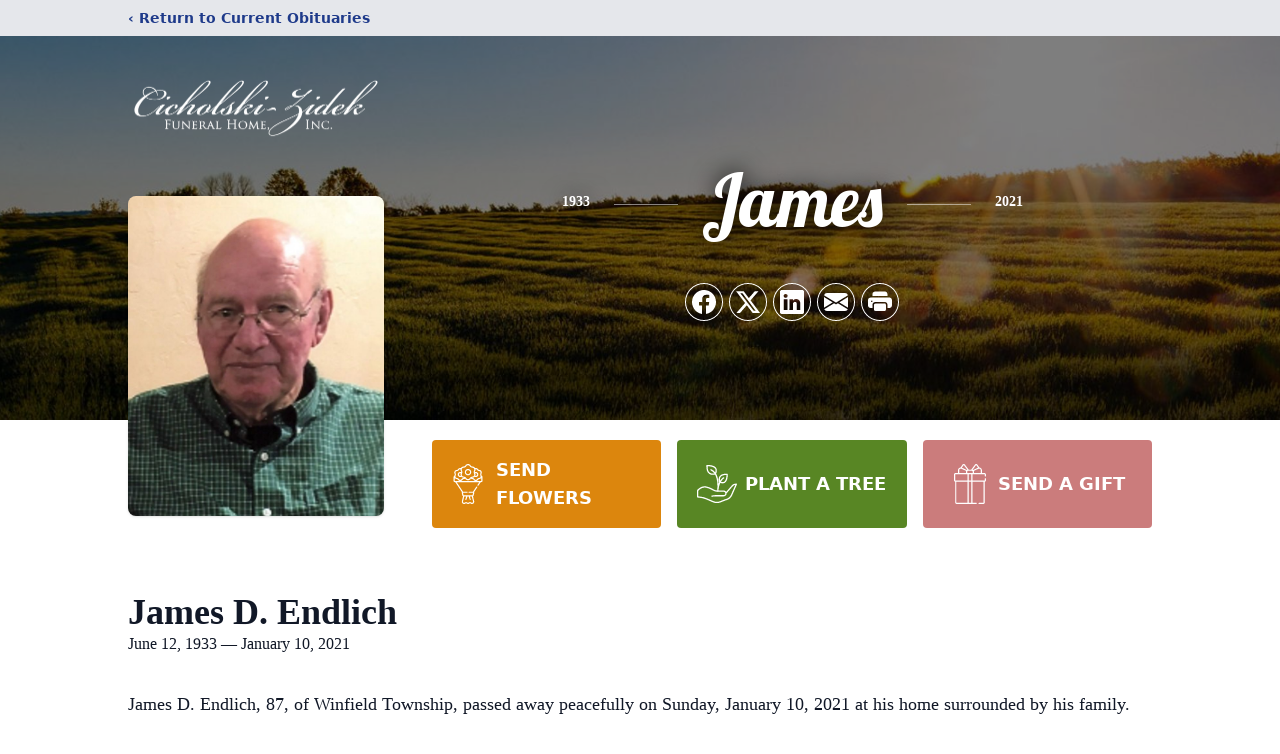

--- FILE ---
content_type: text/html; charset=utf-8
request_url: https://www.google.com/recaptcha/enterprise/anchor?ar=1&k=6LfulsopAAAAAJ0QfPu5eheDv5REyCiB7KXosw3K&co=aHR0cHM6Ly93d3cuY2ljaG9sc2tpLXppZGVrZmguY29tOjQ0Mw..&hl=en&type=image&v=PoyoqOPhxBO7pBk68S4YbpHZ&theme=light&size=invisible&badge=bottomright&anchor-ms=20000&execute-ms=30000&cb=2obp2ih8uzme
body_size: 48772
content:
<!DOCTYPE HTML><html dir="ltr" lang="en"><head><meta http-equiv="Content-Type" content="text/html; charset=UTF-8">
<meta http-equiv="X-UA-Compatible" content="IE=edge">
<title>reCAPTCHA</title>
<style type="text/css">
/* cyrillic-ext */
@font-face {
  font-family: 'Roboto';
  font-style: normal;
  font-weight: 400;
  font-stretch: 100%;
  src: url(//fonts.gstatic.com/s/roboto/v48/KFO7CnqEu92Fr1ME7kSn66aGLdTylUAMa3GUBHMdazTgWw.woff2) format('woff2');
  unicode-range: U+0460-052F, U+1C80-1C8A, U+20B4, U+2DE0-2DFF, U+A640-A69F, U+FE2E-FE2F;
}
/* cyrillic */
@font-face {
  font-family: 'Roboto';
  font-style: normal;
  font-weight: 400;
  font-stretch: 100%;
  src: url(//fonts.gstatic.com/s/roboto/v48/KFO7CnqEu92Fr1ME7kSn66aGLdTylUAMa3iUBHMdazTgWw.woff2) format('woff2');
  unicode-range: U+0301, U+0400-045F, U+0490-0491, U+04B0-04B1, U+2116;
}
/* greek-ext */
@font-face {
  font-family: 'Roboto';
  font-style: normal;
  font-weight: 400;
  font-stretch: 100%;
  src: url(//fonts.gstatic.com/s/roboto/v48/KFO7CnqEu92Fr1ME7kSn66aGLdTylUAMa3CUBHMdazTgWw.woff2) format('woff2');
  unicode-range: U+1F00-1FFF;
}
/* greek */
@font-face {
  font-family: 'Roboto';
  font-style: normal;
  font-weight: 400;
  font-stretch: 100%;
  src: url(//fonts.gstatic.com/s/roboto/v48/KFO7CnqEu92Fr1ME7kSn66aGLdTylUAMa3-UBHMdazTgWw.woff2) format('woff2');
  unicode-range: U+0370-0377, U+037A-037F, U+0384-038A, U+038C, U+038E-03A1, U+03A3-03FF;
}
/* math */
@font-face {
  font-family: 'Roboto';
  font-style: normal;
  font-weight: 400;
  font-stretch: 100%;
  src: url(//fonts.gstatic.com/s/roboto/v48/KFO7CnqEu92Fr1ME7kSn66aGLdTylUAMawCUBHMdazTgWw.woff2) format('woff2');
  unicode-range: U+0302-0303, U+0305, U+0307-0308, U+0310, U+0312, U+0315, U+031A, U+0326-0327, U+032C, U+032F-0330, U+0332-0333, U+0338, U+033A, U+0346, U+034D, U+0391-03A1, U+03A3-03A9, U+03B1-03C9, U+03D1, U+03D5-03D6, U+03F0-03F1, U+03F4-03F5, U+2016-2017, U+2034-2038, U+203C, U+2040, U+2043, U+2047, U+2050, U+2057, U+205F, U+2070-2071, U+2074-208E, U+2090-209C, U+20D0-20DC, U+20E1, U+20E5-20EF, U+2100-2112, U+2114-2115, U+2117-2121, U+2123-214F, U+2190, U+2192, U+2194-21AE, U+21B0-21E5, U+21F1-21F2, U+21F4-2211, U+2213-2214, U+2216-22FF, U+2308-230B, U+2310, U+2319, U+231C-2321, U+2336-237A, U+237C, U+2395, U+239B-23B7, U+23D0, U+23DC-23E1, U+2474-2475, U+25AF, U+25B3, U+25B7, U+25BD, U+25C1, U+25CA, U+25CC, U+25FB, U+266D-266F, U+27C0-27FF, U+2900-2AFF, U+2B0E-2B11, U+2B30-2B4C, U+2BFE, U+3030, U+FF5B, U+FF5D, U+1D400-1D7FF, U+1EE00-1EEFF;
}
/* symbols */
@font-face {
  font-family: 'Roboto';
  font-style: normal;
  font-weight: 400;
  font-stretch: 100%;
  src: url(//fonts.gstatic.com/s/roboto/v48/KFO7CnqEu92Fr1ME7kSn66aGLdTylUAMaxKUBHMdazTgWw.woff2) format('woff2');
  unicode-range: U+0001-000C, U+000E-001F, U+007F-009F, U+20DD-20E0, U+20E2-20E4, U+2150-218F, U+2190, U+2192, U+2194-2199, U+21AF, U+21E6-21F0, U+21F3, U+2218-2219, U+2299, U+22C4-22C6, U+2300-243F, U+2440-244A, U+2460-24FF, U+25A0-27BF, U+2800-28FF, U+2921-2922, U+2981, U+29BF, U+29EB, U+2B00-2BFF, U+4DC0-4DFF, U+FFF9-FFFB, U+10140-1018E, U+10190-1019C, U+101A0, U+101D0-101FD, U+102E0-102FB, U+10E60-10E7E, U+1D2C0-1D2D3, U+1D2E0-1D37F, U+1F000-1F0FF, U+1F100-1F1AD, U+1F1E6-1F1FF, U+1F30D-1F30F, U+1F315, U+1F31C, U+1F31E, U+1F320-1F32C, U+1F336, U+1F378, U+1F37D, U+1F382, U+1F393-1F39F, U+1F3A7-1F3A8, U+1F3AC-1F3AF, U+1F3C2, U+1F3C4-1F3C6, U+1F3CA-1F3CE, U+1F3D4-1F3E0, U+1F3ED, U+1F3F1-1F3F3, U+1F3F5-1F3F7, U+1F408, U+1F415, U+1F41F, U+1F426, U+1F43F, U+1F441-1F442, U+1F444, U+1F446-1F449, U+1F44C-1F44E, U+1F453, U+1F46A, U+1F47D, U+1F4A3, U+1F4B0, U+1F4B3, U+1F4B9, U+1F4BB, U+1F4BF, U+1F4C8-1F4CB, U+1F4D6, U+1F4DA, U+1F4DF, U+1F4E3-1F4E6, U+1F4EA-1F4ED, U+1F4F7, U+1F4F9-1F4FB, U+1F4FD-1F4FE, U+1F503, U+1F507-1F50B, U+1F50D, U+1F512-1F513, U+1F53E-1F54A, U+1F54F-1F5FA, U+1F610, U+1F650-1F67F, U+1F687, U+1F68D, U+1F691, U+1F694, U+1F698, U+1F6AD, U+1F6B2, U+1F6B9-1F6BA, U+1F6BC, U+1F6C6-1F6CF, U+1F6D3-1F6D7, U+1F6E0-1F6EA, U+1F6F0-1F6F3, U+1F6F7-1F6FC, U+1F700-1F7FF, U+1F800-1F80B, U+1F810-1F847, U+1F850-1F859, U+1F860-1F887, U+1F890-1F8AD, U+1F8B0-1F8BB, U+1F8C0-1F8C1, U+1F900-1F90B, U+1F93B, U+1F946, U+1F984, U+1F996, U+1F9E9, U+1FA00-1FA6F, U+1FA70-1FA7C, U+1FA80-1FA89, U+1FA8F-1FAC6, U+1FACE-1FADC, U+1FADF-1FAE9, U+1FAF0-1FAF8, U+1FB00-1FBFF;
}
/* vietnamese */
@font-face {
  font-family: 'Roboto';
  font-style: normal;
  font-weight: 400;
  font-stretch: 100%;
  src: url(//fonts.gstatic.com/s/roboto/v48/KFO7CnqEu92Fr1ME7kSn66aGLdTylUAMa3OUBHMdazTgWw.woff2) format('woff2');
  unicode-range: U+0102-0103, U+0110-0111, U+0128-0129, U+0168-0169, U+01A0-01A1, U+01AF-01B0, U+0300-0301, U+0303-0304, U+0308-0309, U+0323, U+0329, U+1EA0-1EF9, U+20AB;
}
/* latin-ext */
@font-face {
  font-family: 'Roboto';
  font-style: normal;
  font-weight: 400;
  font-stretch: 100%;
  src: url(//fonts.gstatic.com/s/roboto/v48/KFO7CnqEu92Fr1ME7kSn66aGLdTylUAMa3KUBHMdazTgWw.woff2) format('woff2');
  unicode-range: U+0100-02BA, U+02BD-02C5, U+02C7-02CC, U+02CE-02D7, U+02DD-02FF, U+0304, U+0308, U+0329, U+1D00-1DBF, U+1E00-1E9F, U+1EF2-1EFF, U+2020, U+20A0-20AB, U+20AD-20C0, U+2113, U+2C60-2C7F, U+A720-A7FF;
}
/* latin */
@font-face {
  font-family: 'Roboto';
  font-style: normal;
  font-weight: 400;
  font-stretch: 100%;
  src: url(//fonts.gstatic.com/s/roboto/v48/KFO7CnqEu92Fr1ME7kSn66aGLdTylUAMa3yUBHMdazQ.woff2) format('woff2');
  unicode-range: U+0000-00FF, U+0131, U+0152-0153, U+02BB-02BC, U+02C6, U+02DA, U+02DC, U+0304, U+0308, U+0329, U+2000-206F, U+20AC, U+2122, U+2191, U+2193, U+2212, U+2215, U+FEFF, U+FFFD;
}
/* cyrillic-ext */
@font-face {
  font-family: 'Roboto';
  font-style: normal;
  font-weight: 500;
  font-stretch: 100%;
  src: url(//fonts.gstatic.com/s/roboto/v48/KFO7CnqEu92Fr1ME7kSn66aGLdTylUAMa3GUBHMdazTgWw.woff2) format('woff2');
  unicode-range: U+0460-052F, U+1C80-1C8A, U+20B4, U+2DE0-2DFF, U+A640-A69F, U+FE2E-FE2F;
}
/* cyrillic */
@font-face {
  font-family: 'Roboto';
  font-style: normal;
  font-weight: 500;
  font-stretch: 100%;
  src: url(//fonts.gstatic.com/s/roboto/v48/KFO7CnqEu92Fr1ME7kSn66aGLdTylUAMa3iUBHMdazTgWw.woff2) format('woff2');
  unicode-range: U+0301, U+0400-045F, U+0490-0491, U+04B0-04B1, U+2116;
}
/* greek-ext */
@font-face {
  font-family: 'Roboto';
  font-style: normal;
  font-weight: 500;
  font-stretch: 100%;
  src: url(//fonts.gstatic.com/s/roboto/v48/KFO7CnqEu92Fr1ME7kSn66aGLdTylUAMa3CUBHMdazTgWw.woff2) format('woff2');
  unicode-range: U+1F00-1FFF;
}
/* greek */
@font-face {
  font-family: 'Roboto';
  font-style: normal;
  font-weight: 500;
  font-stretch: 100%;
  src: url(//fonts.gstatic.com/s/roboto/v48/KFO7CnqEu92Fr1ME7kSn66aGLdTylUAMa3-UBHMdazTgWw.woff2) format('woff2');
  unicode-range: U+0370-0377, U+037A-037F, U+0384-038A, U+038C, U+038E-03A1, U+03A3-03FF;
}
/* math */
@font-face {
  font-family: 'Roboto';
  font-style: normal;
  font-weight: 500;
  font-stretch: 100%;
  src: url(//fonts.gstatic.com/s/roboto/v48/KFO7CnqEu92Fr1ME7kSn66aGLdTylUAMawCUBHMdazTgWw.woff2) format('woff2');
  unicode-range: U+0302-0303, U+0305, U+0307-0308, U+0310, U+0312, U+0315, U+031A, U+0326-0327, U+032C, U+032F-0330, U+0332-0333, U+0338, U+033A, U+0346, U+034D, U+0391-03A1, U+03A3-03A9, U+03B1-03C9, U+03D1, U+03D5-03D6, U+03F0-03F1, U+03F4-03F5, U+2016-2017, U+2034-2038, U+203C, U+2040, U+2043, U+2047, U+2050, U+2057, U+205F, U+2070-2071, U+2074-208E, U+2090-209C, U+20D0-20DC, U+20E1, U+20E5-20EF, U+2100-2112, U+2114-2115, U+2117-2121, U+2123-214F, U+2190, U+2192, U+2194-21AE, U+21B0-21E5, U+21F1-21F2, U+21F4-2211, U+2213-2214, U+2216-22FF, U+2308-230B, U+2310, U+2319, U+231C-2321, U+2336-237A, U+237C, U+2395, U+239B-23B7, U+23D0, U+23DC-23E1, U+2474-2475, U+25AF, U+25B3, U+25B7, U+25BD, U+25C1, U+25CA, U+25CC, U+25FB, U+266D-266F, U+27C0-27FF, U+2900-2AFF, U+2B0E-2B11, U+2B30-2B4C, U+2BFE, U+3030, U+FF5B, U+FF5D, U+1D400-1D7FF, U+1EE00-1EEFF;
}
/* symbols */
@font-face {
  font-family: 'Roboto';
  font-style: normal;
  font-weight: 500;
  font-stretch: 100%;
  src: url(//fonts.gstatic.com/s/roboto/v48/KFO7CnqEu92Fr1ME7kSn66aGLdTylUAMaxKUBHMdazTgWw.woff2) format('woff2');
  unicode-range: U+0001-000C, U+000E-001F, U+007F-009F, U+20DD-20E0, U+20E2-20E4, U+2150-218F, U+2190, U+2192, U+2194-2199, U+21AF, U+21E6-21F0, U+21F3, U+2218-2219, U+2299, U+22C4-22C6, U+2300-243F, U+2440-244A, U+2460-24FF, U+25A0-27BF, U+2800-28FF, U+2921-2922, U+2981, U+29BF, U+29EB, U+2B00-2BFF, U+4DC0-4DFF, U+FFF9-FFFB, U+10140-1018E, U+10190-1019C, U+101A0, U+101D0-101FD, U+102E0-102FB, U+10E60-10E7E, U+1D2C0-1D2D3, U+1D2E0-1D37F, U+1F000-1F0FF, U+1F100-1F1AD, U+1F1E6-1F1FF, U+1F30D-1F30F, U+1F315, U+1F31C, U+1F31E, U+1F320-1F32C, U+1F336, U+1F378, U+1F37D, U+1F382, U+1F393-1F39F, U+1F3A7-1F3A8, U+1F3AC-1F3AF, U+1F3C2, U+1F3C4-1F3C6, U+1F3CA-1F3CE, U+1F3D4-1F3E0, U+1F3ED, U+1F3F1-1F3F3, U+1F3F5-1F3F7, U+1F408, U+1F415, U+1F41F, U+1F426, U+1F43F, U+1F441-1F442, U+1F444, U+1F446-1F449, U+1F44C-1F44E, U+1F453, U+1F46A, U+1F47D, U+1F4A3, U+1F4B0, U+1F4B3, U+1F4B9, U+1F4BB, U+1F4BF, U+1F4C8-1F4CB, U+1F4D6, U+1F4DA, U+1F4DF, U+1F4E3-1F4E6, U+1F4EA-1F4ED, U+1F4F7, U+1F4F9-1F4FB, U+1F4FD-1F4FE, U+1F503, U+1F507-1F50B, U+1F50D, U+1F512-1F513, U+1F53E-1F54A, U+1F54F-1F5FA, U+1F610, U+1F650-1F67F, U+1F687, U+1F68D, U+1F691, U+1F694, U+1F698, U+1F6AD, U+1F6B2, U+1F6B9-1F6BA, U+1F6BC, U+1F6C6-1F6CF, U+1F6D3-1F6D7, U+1F6E0-1F6EA, U+1F6F0-1F6F3, U+1F6F7-1F6FC, U+1F700-1F7FF, U+1F800-1F80B, U+1F810-1F847, U+1F850-1F859, U+1F860-1F887, U+1F890-1F8AD, U+1F8B0-1F8BB, U+1F8C0-1F8C1, U+1F900-1F90B, U+1F93B, U+1F946, U+1F984, U+1F996, U+1F9E9, U+1FA00-1FA6F, U+1FA70-1FA7C, U+1FA80-1FA89, U+1FA8F-1FAC6, U+1FACE-1FADC, U+1FADF-1FAE9, U+1FAF0-1FAF8, U+1FB00-1FBFF;
}
/* vietnamese */
@font-face {
  font-family: 'Roboto';
  font-style: normal;
  font-weight: 500;
  font-stretch: 100%;
  src: url(//fonts.gstatic.com/s/roboto/v48/KFO7CnqEu92Fr1ME7kSn66aGLdTylUAMa3OUBHMdazTgWw.woff2) format('woff2');
  unicode-range: U+0102-0103, U+0110-0111, U+0128-0129, U+0168-0169, U+01A0-01A1, U+01AF-01B0, U+0300-0301, U+0303-0304, U+0308-0309, U+0323, U+0329, U+1EA0-1EF9, U+20AB;
}
/* latin-ext */
@font-face {
  font-family: 'Roboto';
  font-style: normal;
  font-weight: 500;
  font-stretch: 100%;
  src: url(//fonts.gstatic.com/s/roboto/v48/KFO7CnqEu92Fr1ME7kSn66aGLdTylUAMa3KUBHMdazTgWw.woff2) format('woff2');
  unicode-range: U+0100-02BA, U+02BD-02C5, U+02C7-02CC, U+02CE-02D7, U+02DD-02FF, U+0304, U+0308, U+0329, U+1D00-1DBF, U+1E00-1E9F, U+1EF2-1EFF, U+2020, U+20A0-20AB, U+20AD-20C0, U+2113, U+2C60-2C7F, U+A720-A7FF;
}
/* latin */
@font-face {
  font-family: 'Roboto';
  font-style: normal;
  font-weight: 500;
  font-stretch: 100%;
  src: url(//fonts.gstatic.com/s/roboto/v48/KFO7CnqEu92Fr1ME7kSn66aGLdTylUAMa3yUBHMdazQ.woff2) format('woff2');
  unicode-range: U+0000-00FF, U+0131, U+0152-0153, U+02BB-02BC, U+02C6, U+02DA, U+02DC, U+0304, U+0308, U+0329, U+2000-206F, U+20AC, U+2122, U+2191, U+2193, U+2212, U+2215, U+FEFF, U+FFFD;
}
/* cyrillic-ext */
@font-face {
  font-family: 'Roboto';
  font-style: normal;
  font-weight: 900;
  font-stretch: 100%;
  src: url(//fonts.gstatic.com/s/roboto/v48/KFO7CnqEu92Fr1ME7kSn66aGLdTylUAMa3GUBHMdazTgWw.woff2) format('woff2');
  unicode-range: U+0460-052F, U+1C80-1C8A, U+20B4, U+2DE0-2DFF, U+A640-A69F, U+FE2E-FE2F;
}
/* cyrillic */
@font-face {
  font-family: 'Roboto';
  font-style: normal;
  font-weight: 900;
  font-stretch: 100%;
  src: url(//fonts.gstatic.com/s/roboto/v48/KFO7CnqEu92Fr1ME7kSn66aGLdTylUAMa3iUBHMdazTgWw.woff2) format('woff2');
  unicode-range: U+0301, U+0400-045F, U+0490-0491, U+04B0-04B1, U+2116;
}
/* greek-ext */
@font-face {
  font-family: 'Roboto';
  font-style: normal;
  font-weight: 900;
  font-stretch: 100%;
  src: url(//fonts.gstatic.com/s/roboto/v48/KFO7CnqEu92Fr1ME7kSn66aGLdTylUAMa3CUBHMdazTgWw.woff2) format('woff2');
  unicode-range: U+1F00-1FFF;
}
/* greek */
@font-face {
  font-family: 'Roboto';
  font-style: normal;
  font-weight: 900;
  font-stretch: 100%;
  src: url(//fonts.gstatic.com/s/roboto/v48/KFO7CnqEu92Fr1ME7kSn66aGLdTylUAMa3-UBHMdazTgWw.woff2) format('woff2');
  unicode-range: U+0370-0377, U+037A-037F, U+0384-038A, U+038C, U+038E-03A1, U+03A3-03FF;
}
/* math */
@font-face {
  font-family: 'Roboto';
  font-style: normal;
  font-weight: 900;
  font-stretch: 100%;
  src: url(//fonts.gstatic.com/s/roboto/v48/KFO7CnqEu92Fr1ME7kSn66aGLdTylUAMawCUBHMdazTgWw.woff2) format('woff2');
  unicode-range: U+0302-0303, U+0305, U+0307-0308, U+0310, U+0312, U+0315, U+031A, U+0326-0327, U+032C, U+032F-0330, U+0332-0333, U+0338, U+033A, U+0346, U+034D, U+0391-03A1, U+03A3-03A9, U+03B1-03C9, U+03D1, U+03D5-03D6, U+03F0-03F1, U+03F4-03F5, U+2016-2017, U+2034-2038, U+203C, U+2040, U+2043, U+2047, U+2050, U+2057, U+205F, U+2070-2071, U+2074-208E, U+2090-209C, U+20D0-20DC, U+20E1, U+20E5-20EF, U+2100-2112, U+2114-2115, U+2117-2121, U+2123-214F, U+2190, U+2192, U+2194-21AE, U+21B0-21E5, U+21F1-21F2, U+21F4-2211, U+2213-2214, U+2216-22FF, U+2308-230B, U+2310, U+2319, U+231C-2321, U+2336-237A, U+237C, U+2395, U+239B-23B7, U+23D0, U+23DC-23E1, U+2474-2475, U+25AF, U+25B3, U+25B7, U+25BD, U+25C1, U+25CA, U+25CC, U+25FB, U+266D-266F, U+27C0-27FF, U+2900-2AFF, U+2B0E-2B11, U+2B30-2B4C, U+2BFE, U+3030, U+FF5B, U+FF5D, U+1D400-1D7FF, U+1EE00-1EEFF;
}
/* symbols */
@font-face {
  font-family: 'Roboto';
  font-style: normal;
  font-weight: 900;
  font-stretch: 100%;
  src: url(//fonts.gstatic.com/s/roboto/v48/KFO7CnqEu92Fr1ME7kSn66aGLdTylUAMaxKUBHMdazTgWw.woff2) format('woff2');
  unicode-range: U+0001-000C, U+000E-001F, U+007F-009F, U+20DD-20E0, U+20E2-20E4, U+2150-218F, U+2190, U+2192, U+2194-2199, U+21AF, U+21E6-21F0, U+21F3, U+2218-2219, U+2299, U+22C4-22C6, U+2300-243F, U+2440-244A, U+2460-24FF, U+25A0-27BF, U+2800-28FF, U+2921-2922, U+2981, U+29BF, U+29EB, U+2B00-2BFF, U+4DC0-4DFF, U+FFF9-FFFB, U+10140-1018E, U+10190-1019C, U+101A0, U+101D0-101FD, U+102E0-102FB, U+10E60-10E7E, U+1D2C0-1D2D3, U+1D2E0-1D37F, U+1F000-1F0FF, U+1F100-1F1AD, U+1F1E6-1F1FF, U+1F30D-1F30F, U+1F315, U+1F31C, U+1F31E, U+1F320-1F32C, U+1F336, U+1F378, U+1F37D, U+1F382, U+1F393-1F39F, U+1F3A7-1F3A8, U+1F3AC-1F3AF, U+1F3C2, U+1F3C4-1F3C6, U+1F3CA-1F3CE, U+1F3D4-1F3E0, U+1F3ED, U+1F3F1-1F3F3, U+1F3F5-1F3F7, U+1F408, U+1F415, U+1F41F, U+1F426, U+1F43F, U+1F441-1F442, U+1F444, U+1F446-1F449, U+1F44C-1F44E, U+1F453, U+1F46A, U+1F47D, U+1F4A3, U+1F4B0, U+1F4B3, U+1F4B9, U+1F4BB, U+1F4BF, U+1F4C8-1F4CB, U+1F4D6, U+1F4DA, U+1F4DF, U+1F4E3-1F4E6, U+1F4EA-1F4ED, U+1F4F7, U+1F4F9-1F4FB, U+1F4FD-1F4FE, U+1F503, U+1F507-1F50B, U+1F50D, U+1F512-1F513, U+1F53E-1F54A, U+1F54F-1F5FA, U+1F610, U+1F650-1F67F, U+1F687, U+1F68D, U+1F691, U+1F694, U+1F698, U+1F6AD, U+1F6B2, U+1F6B9-1F6BA, U+1F6BC, U+1F6C6-1F6CF, U+1F6D3-1F6D7, U+1F6E0-1F6EA, U+1F6F0-1F6F3, U+1F6F7-1F6FC, U+1F700-1F7FF, U+1F800-1F80B, U+1F810-1F847, U+1F850-1F859, U+1F860-1F887, U+1F890-1F8AD, U+1F8B0-1F8BB, U+1F8C0-1F8C1, U+1F900-1F90B, U+1F93B, U+1F946, U+1F984, U+1F996, U+1F9E9, U+1FA00-1FA6F, U+1FA70-1FA7C, U+1FA80-1FA89, U+1FA8F-1FAC6, U+1FACE-1FADC, U+1FADF-1FAE9, U+1FAF0-1FAF8, U+1FB00-1FBFF;
}
/* vietnamese */
@font-face {
  font-family: 'Roboto';
  font-style: normal;
  font-weight: 900;
  font-stretch: 100%;
  src: url(//fonts.gstatic.com/s/roboto/v48/KFO7CnqEu92Fr1ME7kSn66aGLdTylUAMa3OUBHMdazTgWw.woff2) format('woff2');
  unicode-range: U+0102-0103, U+0110-0111, U+0128-0129, U+0168-0169, U+01A0-01A1, U+01AF-01B0, U+0300-0301, U+0303-0304, U+0308-0309, U+0323, U+0329, U+1EA0-1EF9, U+20AB;
}
/* latin-ext */
@font-face {
  font-family: 'Roboto';
  font-style: normal;
  font-weight: 900;
  font-stretch: 100%;
  src: url(//fonts.gstatic.com/s/roboto/v48/KFO7CnqEu92Fr1ME7kSn66aGLdTylUAMa3KUBHMdazTgWw.woff2) format('woff2');
  unicode-range: U+0100-02BA, U+02BD-02C5, U+02C7-02CC, U+02CE-02D7, U+02DD-02FF, U+0304, U+0308, U+0329, U+1D00-1DBF, U+1E00-1E9F, U+1EF2-1EFF, U+2020, U+20A0-20AB, U+20AD-20C0, U+2113, U+2C60-2C7F, U+A720-A7FF;
}
/* latin */
@font-face {
  font-family: 'Roboto';
  font-style: normal;
  font-weight: 900;
  font-stretch: 100%;
  src: url(//fonts.gstatic.com/s/roboto/v48/KFO7CnqEu92Fr1ME7kSn66aGLdTylUAMa3yUBHMdazQ.woff2) format('woff2');
  unicode-range: U+0000-00FF, U+0131, U+0152-0153, U+02BB-02BC, U+02C6, U+02DA, U+02DC, U+0304, U+0308, U+0329, U+2000-206F, U+20AC, U+2122, U+2191, U+2193, U+2212, U+2215, U+FEFF, U+FFFD;
}

</style>
<link rel="stylesheet" type="text/css" href="https://www.gstatic.com/recaptcha/releases/PoyoqOPhxBO7pBk68S4YbpHZ/styles__ltr.css">
<script nonce="uOx5KSUgd37Q4S3gBl-Tmw" type="text/javascript">window['__recaptcha_api'] = 'https://www.google.com/recaptcha/enterprise/';</script>
<script type="text/javascript" src="https://www.gstatic.com/recaptcha/releases/PoyoqOPhxBO7pBk68S4YbpHZ/recaptcha__en.js" nonce="uOx5KSUgd37Q4S3gBl-Tmw">
      
    </script></head>
<body><div id="rc-anchor-alert" class="rc-anchor-alert"></div>
<input type="hidden" id="recaptcha-token" value="[base64]">
<script type="text/javascript" nonce="uOx5KSUgd37Q4S3gBl-Tmw">
      recaptcha.anchor.Main.init("[\x22ainput\x22,[\x22bgdata\x22,\x22\x22,\[base64]/[base64]/[base64]/KE4oMTI0LHYsdi5HKSxMWihsLHYpKTpOKDEyNCx2LGwpLFYpLHYpLFQpKSxGKDE3MSx2KX0scjc9ZnVuY3Rpb24obCl7cmV0dXJuIGx9LEM9ZnVuY3Rpb24obCxWLHYpe04odixsLFYpLFZbYWtdPTI3OTZ9LG49ZnVuY3Rpb24obCxWKXtWLlg9KChWLlg/[base64]/[base64]/[base64]/[base64]/[base64]/[base64]/[base64]/[base64]/[base64]/[base64]/[base64]\\u003d\x22,\[base64]\\u003d\\u003d\x22,\[base64]/wp/Do8K+w7MbwopNwqrDuMKew7HCvkvDo8KrVRV1DlZFwpZQwp54Q8ODw5vDnEUMCALDhsKFwotpwqwgVMKIw7tjRnDCgw1bwqkzwp7CoS/DhisEw6nDv3nCuQXCucOQw44gKQkgw5l9OcKrf8KZw6PCh2rCoxnCtwvDjsO8w7PDpcKKdsOPC8Ovw6plwqkGGUdze8OKKMOZwosdcXp8PmohesKlE01kXSnDmcKTwo0EwoAaBR/DosOadMOUGsK5w6rDoMKBDCROw5DCqwd1woNfA8KmesKwwo/CmH3Cr8Omf8KewrFKdivDo8OIw5xLw5EUw53CnMOLQ8K/RDVfesKzw7fCtMODwoICesOxw5/Ci8Knd15ZZcKTw5sFwrAdU8O7w5oKw48qUcOww4MdwoNZJ8Obwq8Xw53DrCDDvkjCpsKnw6MZwqTDnwTDrkp+QMKOw69gwrLCrsKqw5bCpUnDk8KBw4VrWhnCv8Otw6TCj3DDl8OkwqPDoTXCkMK5WMOsZ2I8GUPDnz/CscKFe8K9EMKAbnNBUShbw64Aw7XClMKaL8OnBcKAw7hxYRhrwoVhPyHDhjNZdFTCkSvClMKpwrvDgcOlw5VuOlbDncKxw6/Ds2kFwrcmAsK5w6nDiBfCuTFQN8OXw4I/MmoQGcO4CMKbHj7DoDfCmhYfw7jCnHByw7HDiQ5Xw4vDlBoXfwY5BkbCksKUBAFpfsKHVBQOwrJsMSIefE1xKVEmw6fDuMK3wprDpXrDrxpjwpgrw4jCq27ClcObw6o/AjAcGcOTw5vDjHRRw4PCu8K1ck/[base64]/w7lbGmEzf07CrGzCscKlw5bDp8OmNBfDgsKRw4zDmsK6PylaIWLCpcOVYXzChhsfwoRnw7JRM13DpsOOw41vQEZPPcKKw6FvD8K2w6lZFFBQKxTDt2E3VcOPwqNJwp3CoSnCjcO1wrNhYMKCZ1RZI2ASwqPCs8OJAcO0w6fDvhJ9cETCnUMRwpdBw5/[base64]/CmDhRDGE0FcOMDzRAPsK7BRbDnQ59en4EwrjCtcO4w5bCi8KjRsOGRcKCWiYGw5FXwpjCv34EOsK8XVfDrXXCgcOxKGHDvsOVBcOPUCprC8OHDcO/[base64]/[base64]/w4vDt8KewpPCqAkfw41ew7jDtQLDksONRklnD0M9w5VoUcK/w7F0Vk/DgcK5wq/Dq3g8McKiAsKBw5MZw4pCL8KqOmLDqz8XUsOuw5pywoI1elFewp0MX1vChCLDucK3w791PsKMWG3Dv8Okw6XCrSXCnMOUw6DCi8OaacOGD3DChMKvw5zCgjE6S07Dl1XDrADDlsKDcHZXUcK7LcO/DlweWi8Ww7xtdy/Crk5JK1ZvGMOKfAvCmcOkwp/DqBc1JcO7cg7CrzDDn8K3DkhRwrJ6H0fCmUIsw6vDmB7DpcKeew7CjsO7w6gXMsOIVMOSTGLCqj0mwrnDqDLCi8KEw5nDpcKNEUFrwr5Sw6s2KsK5NMOywpfDvm5Dw7vDiSpIw5vDuX3Cp10QwqkJesOzcsKwwr4NHxnDjyhDJcKVDUbCqcK/w6x/wrxsw7IcwoTDrMOTw6/DgFnDl1NZGMKaYkVOaW7DrWJxwrjCiVXCpcOWP0QUw5s9eEp8w7zDkcOKMEvDjkA/XMKyGcOGIMOzbsOawrxewoPCgh8QBlHDllHDjFnCtzhRU8Kkw7d4I8OpPUgUwpnDh8K7GVUWasO7DMOew5HCoALCmgoKNGQhwqvCm03Cp2/DjW8pMxtAw6DCik7DssO5w4svw4tYQHhrw6gKEn5SbcOkw7sCw6Miw4Naw5XDosK0w5rDhDrDoinCp8KQN0phUyHCg8KNwr3DqUjDpQUPfDTDusKoT8OywrI/[base64]/Ckzw6AMO7A8KIbx7DosOOTsKhwp46wrLDii/DoVRDIisbKmPDicOuTnzDn8KHX8OMBX0YLcKRw6MyRsKYw4gfwqDDjzbCr8KkQW7CsBzDmVjDnsK0w7ttZcKuwofDk8KHBsOGw5bCiMOsw7RHw5LDssKufmppw7DDsiA6RAHDmcO2EcO4dB4aTMKlG8KWflk+w6kmMx/DjjXDm1HCjcKBIsOYIsOMw4Z7MlU0w7kCTMKzQAEjCgDDm8Oow6gKDGROw7tawr7DhGHDkcO+w5rDin0+KxEYV3AmwpRrwqoEw5YHEcOxY8OLdsKqWlABEH/CsWc6fcOpQk8lwojCqhA2wojDkVTCl0fDl8OWwpPCvMOKfsOvR8K2OFfCtHDCt8OBw6DDjcKiFSzCj8ORH8KXwqjDrWLDqMKCasKXI043SiQgTcKtwpfCsV/CgcO5D8OYw6zCsRvCicO6wr8hwpgYw7kIMsKqKDnCtcKQw73CjcO1w4cSw6oEHDzCrVs1HsOTw7HCmz3DncKCVcOdaMOLw7V/w6TCmyvDl01+bMK0XMKBJ1FxOsKUU8OlwpA7bMOUcFDDp8Kxw6/[base64]/[base64]/DlFkXw5rCqSrDk1Fywq50XDg9wrM0wqJKRh3DiFFEZ8O6wo4Ew6zCuMKuDcKhPsKhw6PCicOdWGA1w67CksKIwpQzw43CrWTCmMOPw5dEwpRrw5/DtcOMw6w4UTzClyUhwrtBw4HDt8OWwpNMJXtkwodzw77DiTPCr8Ouw5Y6wr5owrZec8O7wpjCslYywrM9IT8uw6bDv0rChTV5w4UZw6zCnnrCojDCh8OLwrRXdcKQw7DClUwLYcOuwqFRw5ZDDMKMDcKawqRNTgZZwoUbwp0MPzl8w4osw4dUwrUiw7sIDUUAbgd/w70cLTpiHsOdRnjDh0EJAEBFw7tYYsK6C1LDv2nDmn9dXFLDqsKPwoNLaFHCt1zDim/DkMOEBMOeT8OQwqR3B8OdS8Kow6cvwo7DpyRTwo8LPsOgwr7DnMKBdcO4JsK0VwjDvcOIQ8Oww6Q8w7BoOXFCcMK0wo3DuVDDun7DtEvDksOgwotDwq10wpvCtn91LGhUw7tqSzfCrB4AZS/CvD/DtkRKHR4lCHvCjcO+dsKeacK4w5jCqgXCmsKSDsKAwr5QXcKhGQzCp8KhJEZ+M8OZFULDpsOkbgDCosKTw4rDocKnKsKKNMK0Wl5XGjLDj8KaNgLDnMOBw6DCgcKrUCHCr1gKCsKVDl3Ct8Ouw7QLLsKQw7V8JsKpI8KawqrDlMK/[base64]/[base64]/wp5xIcOwQ8Omw7oMQGPChVArw5/CscKkf3QDXlDCkcKMIcKVwpHCkcKTYcKCw6EEMMOqPhjDu1rCtsK7VcOpw5HCqMKZwpNyeDRQw5VUfyDDqcOQw6JrJS7DoxTDr8KewoFhXm8Jw5XCnSMDwp4iCQvDmcOGwoHCr0V3w49bwqPCiTHDqyNgw7/DvSnDocK6w6cYDMKSwpPDhWjCrE/DksKswpwSVUkzw5kFwqU9KMOrG8O5wovCq0DCrW/CgMKdbBptecKBwpXCvsOlw6HDr8OyBjY/GzDDkxnDhMKFb0lVc8KhccOXw5zDpMOwbcKGw6QvOsKawo5FG8KUw53Doi9Dw7zDgcK2ZsO5w44Swo9Lw5fCh8O8TsKTwowew77Ds8OKK2jDj1Vqw6fClMObXz7CnTbCv8KhR8OtEi7Dq8KgUsO0CCIPwoIRM8K7KFJmwp4vSmJawp8xwpluJ8KoH8OFw7t0RX/DmX3DoikjwpHCtMO3wq1QIsK9w6/DgFvDkSDCjmNoF8Kow77Cu0PCk8OqA8KJPsK/[base64]/CpcOCLsK6w6/CphQ2wp5xw48pZQx5w4PDjMK4wqHCowbCgMO3ZsKuw4Y+GcOYwpVgUUjClcOAworCgjXCmcKQGsKcw43DvWTDn8Kwwq4fwojDizNWWAwXVcO/wq0HwqbCsMKhUMOtw5HCuMKFwpXCncOnDCIEEMKTLMK8XwwmNhzCjnJKw4APCA7CgMKuH8OgCMOYwrUGw63CujZMw7fCtcKSXsOUEQbDisKHwr5dcAzCocKddGx0w7UHZcOjwqc8w4/CnhTCiRPDmC/[base64]/CrABMCcKeEsKww7/[base64]/Do8OkdsO+w7zCs8Kjw7BNwpArwqlzwqPCp8OSw4s3wrXDscKjw7bCqyJYMsOrfsOwbUTDskcOw4PCimoLw4vCtAs1wp5FwrvCsRnCuX5gGcK8woxoDMKpOMKHFsKuwowMw4HDrR/[base64]/CgF3DgULDsMKQIQMAw6duw6g+IMKzR8KtCStyKjLDmWbCkTrDjXXDh0nDiMKuwrwPwrrCoMKRQgjCuy3Cu8OOfnfCvxXCq8KWw7s2S8KsWhVkw5XDlT7CihrCuMKvBMOkwq3DhGIeH1nDhSXDlV/[base64]/A3DCl8O/bwDDsQozPgocQAAXwopfZDvDuRPDs8KMFitpAsKsMsKKwp5zQ1XDhWHCjiETw60xE0zDj8OGw4DCvy3DucOUccOMw4YPLWp5GhbDkj1iwp/DisONByXDnMKqPBZaIsObw5nDjMKpw6nCij7Cv8ObDVXCosO/[base64]/Cq0crUiJow41RBMKmw7AFD8O7w7DDn2jCkjsZw5DDuiJdw71CHmAGw6rCtsO4dUzDtMKDGcOPRsKdU8Oyw4jCoXvCjcK9K8KkBFzDtATCrMO1w6PCpSBoScOcwr4tZkNNRmbClkA8dcO/[base64]/CoDNSw6Yyw53CvA0xw7XCrh94Y1XCuAggaVLDkD1xw7nCkcOrSsOQwoLCi8K+b8KCBMK+wrlew69cw7XCnzrCk1YZwq7Ct1R2wozCm3LCn8O3PsO5bHBKB8O4DAMewo3CmsOtw6EZbcKuQGDCvB/DjTvCsMKzExR4KsO+w6vCpgHCp8OzwoHDun5BenzCl8K9w4vCpMOtwrzChBlcwoXDucOcwq9Rw50Jw5xPOWw8w6LDoMKBACbClcOkWBXDoxXDlcOLF35uw4Muwppcwo1Ow4zDggknw7gGM8OXw4kuwqHDsSdsB8O4wo/[base64]/CoVTClW0uG8Otw70qW33Cj8KNdMKyMcOTWMKTEMOlw6XCmWDCiXXDsXBKP8KnYMKXK8O5w6NMCSFyw4xzbxdcYcOQPys+L8KRZRgow5jCuDkFEixKAMOcwpoXQ3jCqsO7FMKHwr7DnBtVWcOXwo5kUcOREEVcwrxpMWjDu8OMNMOUwpDDo3zDmD8bw75LJ8K/[base64]/DvcOuw6AVwpBRATHCgR9rwow9w6dDCVvCgBACOMO5YBQuSQfDmsKWwr7CqXHCr8KIwqNaH8KiMcKjwpARw7DDhMKdMcOXw6UKwpJGw69cb3bDiHxcwpwywow5wr3DucK7c8K5w47ClS07w6tmcsOaSQjDhz1ZwrhvIlU3w43ClHYPAsK/NMKIe8KlH8OWbHrCq1HCncO5HMKILBTCrHXDg8KWFsO6w4lHUcKdD8ONw5fCocO1wr0QecKSwp7DozrDgMOTwqbDksONMXArPyzDpU7DvQINC8KsOhLDt8Kjw5MKNkMhwpfCpcOqWRzCo2B7w4/CiA5gTsK1McOgw7FMwpR5SBcYwqfCvijDgMK1V25OXCYbPEvCrcOiWRrDujLDg2M2W8Otw6/CvsO1Wx5/w60hwoPDsmsaRVPDrRwlw5kmwrV7VhIaO8Oyw7TCrMK5wrogw7zDjcK3dX/DoMOLw4lfworCiDLCosOFBUXCuMO1w4sNw6AmwpvDr8K7wpkYwrbDr0DDn8OywpVNOALCksK9UHfDpgUae2HCqcO3K8KecsOjw4onH8KYw4F9fGp7ei/CihtsNBVcw7F6fV8NcBsoVEoAw4A/w4sNw58rwrzDum4DwpYjw7Zqd8OOw4cBD8K/[base64]/Dr8K9woNQwpTCkMKTc8KQWcKfH8KEc3LDkQFmwobDrzh+WTLDpMO3WXl/CMOAM8Oyw4pUQTHDvcK1OsOXXhzDo37CpcK8w7LCukZ/[base64]/wofCj8KtwpvCry18woLDk8OnJcKFY8K1GMKFG8Ocw44Kwp/CvsOBwpzCgcKbw4TCnsOJLcK/wpcGwolSRcKjw7sfwqrDsCg5XXw1w7Z+wqRSDlorW8OPw4XCi8Kdwq3Dmh7CmhNnMcO6esKBVcOWw6LDm8OtbSfCoDBFNWjCoMOwOcKtOF42K8OCH2nCiMOuP8Kuw6XCpMOwKsKuw5TDi1zDkBDCik3CicO5w6nDrMOjDWVPXkVIJ0/[base64]/[base64]/YSUqWTjDqMOSw4TDo3XCp8OSWgMBJR/[base64]/CklLCh8OxSX3Cn8KRwo/DgzXCpUHDgMKBwo8hesKtbMObwoTCmHPDtT5fwq3Do8OLQcOfw5LDm8Ofw5piR8O4w5jDtMKRIcKkwrxAYcK/[base64]/w4DCrxnDuwzDoMKEw7sGLnMMX8KWw5nDvcOeR8O3w4B+wqMrw6VfB8KOwr5hw4BHw5trHcOtOiVqUsKAwpUxw6fDg8OQwrkFw7TDoSbDlzHCpcOlOXlaIcOpWcK1OxQZw7tzw5Bww543wrYhwq7CrgrDq8OWL8Kgw6hrw6PCh8KebcKnw5vDlD9cST/DhyzCsMK0PsKyHcO2IywPw68Aw5XDqnQRwrrDoklRS8OmYUDDrsOdDcO7TUFnTcOuw6IWw7kdw73DkBLDhSE4w5QoPGzCgMOmwovCs8KswpoGWSQaw6xDwpHDosOJw40mwqhiwp3Cgl1mw6liw4hGw6YPw5UEw4DCiMKoXErCgHt/[base64]/UAjDvB7CtgzDkEvCucOaOyLDj1DDm8K6w6IswonDtz1bwofDlcO0I8KuW1lCclIuw4h+RsOdwqnDlX1OEsKJwoILw44hHnbCigBacVFmLR/DuiZCShnChh3Do0Bqw7nDv1FJw5jDqMKcf2trwobDv8KFw5NTw7lrw593T8Obwp/Cqi/DtFLCo2dFw6nDn3jDqcKTwrc8wpwccsKUwovClMOGwrttw6YHw4DCgUvCnAZKTTbClcOpw6LCnsKeBMOBw6/Dp1rDjMOwcsKEIXA6w67CuMOYI0kUbMKceRYZwqgowqsJwoMnCcORO2vCgsKVw5cvUcKKSjRIw6E5wrvCnBNQI8OIDEjCisOZN1TCusOdEwQOwoZLw6xDXMK3w6nClcO2AsObfwcqw7XDkcO9w6AQcsKswrA6wpvDiBF9QcO/[base64]/[base64]/[base64]/DtjpFV8K6N8KYcV/Ci3QwwoDCjsO+woMOwqZFYsOpwo5Hw4wvw4UbUsKow7LDpsK+AMOoBH7CrhRAwrXCjDDDlMKLwq05IcKbwqTCvQc3OnzDiyZ6OV3Dg0NBw5nClcO9w5xrSHE6EcOGw4TDrcOId8K/[base64]/wqrDqz3CjMOvHDHCrGvCuMKvXxrDn8O2H8Oww5DDuMODwrE3w79VUX7Dn8OPHiA2wrDCrAvCvHTDnEkrFy0Mwq7DoGxhNmLDjxXDq8OYdCNfw4l6ExE9csKLW8OtPV3CskbDiMOww6oYwoVfKE16w7phw4/[base64]/wpzCmW0cRGTDtDbCnsKTw49hPsO0M8KwwpNZw4xOclfCqcO/[base64]/Dvz1FW18lw7tTwp1sRMO8AjPCqQDDhcK9wrnCrx4awr7Dm8OQw7XCuMOFLcOmR0rDiMKNworCkcOuw6BmwoHChB0ifXJZw7/DgcOhOjkkS8K/[base64]/[base64]/wos0bsOXOhjDiV1Pw6A2wqYtw5JQHyHDqTDDk3DDtxTChGrDgsOtDwxdTREmwo/DsWA2w57CnsO8w78MwqPDt8OFZVgtw7Vuwqd3dsKSKFTDk0PDucKZYgxuOXLCkcK/[base64]/[base64]/Cu8KFAFLCvMKHPMKSw5EgOyDCvsKUw5XDmMOgBMOswrwQw7MjMzAROlVnw43CjcO1bnZrGMOyw7XCuMOiwqdrwpjCoUFtOcKUw4NvMgLCtMKYw5PDvljDlSzDgsKAw79xXxZNw5IEw4/Dg8K6w7F5w4nDkDwdwrfCm8KUBmB5wrVHw6gNwr4KwqsoNsOBw5d5H0wiAFTCnxACW3MlwovCqmNkDwTDo0rDo8KNLsODY3LCvUpfNcKzwrPCgT0yw5vCmiLCuMOvDsKOdnoyUcKPwrUUw4wQacO2AcOjPTLCrcKKSmt0wq/CmWANb8Ozw57CvsO+w6HDg8Krw7Jpw74TwptQw6VPwpbCt10xw7Z1KzbCkMOQbcOuwrJLw43Dvgl4w7lxw4/DmXLDiBfCqsKowpRcP8OFOMOLHxTDt8KXVsK1w7low4fCsQlNwpwDDknClA12w6xXMARhGEvDo8Oqwq7CusOuQDwEwr7CgkdiesORJU5Dw79Dw5bCoR/Cqx/DtnzCj8Kqw4gww6xAwp3ClMOOb8OtVxTCkMKnwq4Bw6JIw5RVw6F/w7wrwpsZw5UjKAAHw6YmDjEUR2/[base64]/[base64]/V8K4HMKjw4VfHXsxw4XDvn/CrMKdw5zCnzDCnlrDqSECw43CksOswqpTUMOTw7LClT/CmcO1ElfCqcO0wpwDBw4bScOzGAlWwoYJOcO/w5TCh8KnL8Kcw7TDuMKWwrDCrCNtwoRwwpsBw5/DuMODQ3DCklvCpMKoOT4cwp1awoJ9LsOhbRclwrnCu8OGw6wWIgckZsKlS8K/JcKYbCMbw6dGw7pATMKoYMOhBMOMe8O2w5x2w53CnMKyw7zCqm0tPMOOw78Fw7XCisKmwrI5wrlNK1ZibMOUw7MMw7cPeCvCoznDrcK2aG/DtMOZwrjCtDDDnjVlfTclHUvCnVzCpsKuYBcdwrLDtMK6IiIKP8OtFnkPwohKw7d/[base64]/[base64]/Dh0HCrSRlJsK6w4LCpMOsFn3Ds8KkGCnDi8OFbhzChsOEGkzCtWFpKsKNeMKYwofCkMKew4fCrHnDgMOaw54Of8Kmw5R0woLDiWPCnzbCmcKZKgvCsB3Cr8OyM3/DrcO+w7nDu2REOMOFXiTDoMK3asOcV8Kzw5c4wr9+wrTCkcK/w5rCsMKUwoASwrXClMO2wqjDn2jDu0J2KQx3RDZww4tcFsOFwqBNwqfDkmIQDnbCrQ4Ew6NGwohmw7fChRPCh2lFw4nCsHkcwqXDnD/CjU9swoFjw4kFw4USYE7CmcKqX8OnwoDChMOawo5Owo1iZxUkdRpvRnPCrQASUcOtw6vCpC0KMz/[base64]/CgsONQF52w5PDhsOqH2/DpsKJw6nCoGHDiMKKwoY+NMKQw5J6fCDCqsKYwqjDiHvCtynDkMKMLmrCmMOCc3nDusKnwpAdw4LCiDN4w6PCr0bDrWzDn8KUwqLClDEEw5jCuMK8w63Cgi/[base64]/DoGAkw785T8K+woTCgcOvOMO/w4rCml7DmzRfw4FBw4/[base64]/DjMKJw6YvRcKfwol1w7k1woLCtcOLcsKFCV83bcKgR0fCosK+FDxiwpAww7s3eMOpUMKRUxRRwqQNw6PCi8K8UC7DmMOuwofDpnItIsOHeE4ePcOJSzXCssO4PMKuY8K1EXjCrQbCl8KGT34/TwpZwooWdyxPw5TCtA/Cnx3ClRbDmCtlDsOkPy0mw6RcwrTDo8Ksw67Dv8Kpbx5bw7TDlgR9w70xdhl2VhzChz7CmFzDq8OVw6sWw5TDn8KZw54bGTEGZ8O/[base64]/fzYpw6prwrbCixrCjRXCiG3CiMObwpPCrsKZPsOBw4BxCcOww6wXwpxAdsOFOgXChAYcwqDDocK/w4rDrUPCoXrCj1NhAcO0asKGAwrDk8Otw79ywqYIRzPCjgzClsKEwpbCgsK9wojDo8KtwrDCrlLDpB8Hew/ClXE0w4nDl8KqPSMLTy5xw7fDq8Kaw7MrHsOFacOnJFg2wrfDo8OMwqLCmcKMQRbCosO1wp5Tw4nDsDsKVsOHw790BETDu8OKKcOXBHvCvWQZbktlTcO4WcOewrpcKcOQwrDDgFQ8w5/[base64]/Cu8O0T3XCi01Iw5vDkMKnVTrDucOEwqEgw7NYBcK7JMO0J3XCnULChToLwodnYXnCgMKmw5/CgMOlw63ChMOYwpwkwq1/w5zCt8K1woLCh8OQwpEww5PCqhTCgVthw5fDrsKdw6HDh8OrwonDl8K9E0jCicKGYgkiMsKsI8KAIgvCusKnw5xtw7LCg8Opwr/Dmg1fYsKBM8Kcwq7Ci8KBFwvDuj8Ow6vDp8KQwoHDrcKvwocOw7MHwrDDnsOjw6bDocK1B8OvYhPDn8OdIcKRV1nDt8KQD3jCvsOfWkzCuMKTYMO6SMO3wog8w5g/wpFJwp/DjBnCm8OnVsKfwrfDmCXDhEAQJAXCu3k3cFXDij/[base64]/DocOLw6dew4o5w6NEdMK8w74aFGjDrDpSwqw0w67CrMO0OwkNc8OFCgDDkHzCiTc6ATUFwrxCwoDCmCzDpDbDs1Zgw5TCrzzDrTFwwqsMw4DDiAfCicOnw549FRUCD8KfwovCrMOxw6jDicO9wozCuGI8WcOkw6F2wpPDr8K1D25/wqbCl00ifcKtw6/[base64]/PMOtL2LCqXo7M8K7w43DkMOywp7DgsKdw7RSwrpZw7LDoMKTZMKawqjCs07CpsKGWhfDv8O3wrgBEhrCrMKCDsObD8KVw5/[base64]/CklB8woNbw5DDuMOEw6woccO3wpzDm27DhmHDnMKUI0R7csO0w5zDtsKeKldSw6jCs8KKw4ZEIcO6wrTDpA0Cw5rDoSUMwq/DiT4wwrh9PsKgw689w49EC8O5T33DuDJDR8OGwozCtcKKwqvCksONw7E9VzXCgcKLwq/CvDZIWMKCw6ljVsKdw5hIEMOGw53DgxNpw4J0woLCtiBFQsO1wr3DsMOYJsKZwoDDscK7ccOzwrXCpCFJfHQCVXTCmMO0w69HH8O7AQYOw6zDrkTDjDzDoHklccKew5s7csKvwoIrw4PCtcOAM2HDscKpSGTCu3TDi8OBCcObw4PCi0JLwrHCj8Opw4zDrcK2wr/CnH48G8OlD1d2w6vDrMKZwrvCqcOuwojDscONwrEuw4FIZ8KZw5bCgAMmdnw8w48UfcK+wrLCiMOBw5pMwqDDscOsVsOSwpbCgcO1ZVrDmsKjwos9w5I2w6ceVFINwqVHP3UkAMKGd2/DhFwgG1QPw5DDncOjScOiV8KJw7lbw7hAwrDCkcKCwp/Cj8KVEV/DunfDmQtMJDfCsMO4w69mVzNNw7DCsldGwpnDk8KhM8OBwqMVwpVuwplRwo9nw4HDnVDCp27DjhPDhV7CsBEoGsOjEcKRXhTDtgvDvC0OA8OJworCssK7w7I+SsO8OcOkw6DDqMKCJlLDrcOEwrozwphNw57CtsK3W0/CisKtLMO3w5DCucONwqoRwo9mBC/CgsKdX0rCmjXCg1dxTnxyYcOow5fCqENjME/Dh8KIP8ONesOhMSI8aRs1AyXCoDfDksK4w7fDnsKawrVpwqbDu0DCqlzCjB/[base64]/DiwsrdcKtwpMeUsOHHsOIdMOjVAd1FsOtCMKeWm00FW5rw7M3w5zDrjJkW8KbPB86wp5pK3jDuxjDsMORw78HwpbCicKGw5jDlW3DvVgTwqYMesObw45pw53DnMOnOcKEw6bDuR5Yw7BQHsOcw7AsREIXwqjDjsKDB8KHw7hCQi/DncO/NcKXw5LCjsK9wqpsCMOPwrTDoMKjcsKYRwzDvcKswrbCpSHDoBvCvMK6wobCo8OyXMO5wr7ChsOXa0bCuHrCoRrDhsOzw51Twp7DkTETw5NKwpcMEMKAw4zChw3DocKoY8KHMhlDEsKQHSbCnMOXTChFMcObCMKbw5VKwr/[base64]/CjjHDi8KwPMOww4IIVsK1wq7Cj8OQwrsrwrgUcw4MwpTDlsOBBRtldRDCm8OEw4Y1w6wQRWZDw5zCqcODwpbDs2nDnMOlwr8ZMcOSaCR7IQ1ww5LCuH/CiMK9UsOMwq1Uw5lUw6gbUGfDmxpHDDlPT1rCkzLDt8KKwqA/wp3CpcOPRsOWw5Mqw5HDpVLDgRnDlRRZaktMXcOTJmp9worCsGRpLsOCw4xxW0rDnSRVw4Q0w491CwrDnD4Kw77DqcKZw5hZCcKVw4sGQmDCkm4Cfm1ywq3DscKLcCYaw6rDmsKKwofCncOcA8Klw7XDv8O5wo51w4LCuMKtw58aw5/CpsONwqPDnwRfw6jCsxbCm8KFM1vCgDTDhhXClh53EMO3E3LDszhCw6pEw6RjwrLDhmVOwoJ/wo3DrsOUw55jwqnDq8KxNAlQesKuf8KZRcOSw5/CggnCiRbDm3xPwr/[base64]/DjQvDvnQQw5VwbcKECBJIwqPDsMO/SWYGbyHDhMKwGVXCpSLDm8KfRcO8eSE/w5FIR8Ofwo7CiQJMB8OWZcKsPmbClMORwrB1w6TDrnrCucKEwpE/WgQBw5HDhsKuwrpzw78wPMKTaWRow4TDr8KOORDDihzDpFxJQMKQw4B4DMK/[base64]/ClyVww4XCqnfCmcKOw7AjU8Oawqxuwo0zw6LDpsO9wrjCkMKHG8OObikfHcKnGVY9P8K3wq/DnBzClcO1wo/DjcKcNjnDqwsIZcK8FAnCqsK4NsOTYCDCscOOSMKFWsObw7nCv1gHw4dowoDCj8OBwrpLSjzCh8OZw5YgED5aw5lpK8OPPA3DkcOCTEY9w6LCoUkLCcOCfEvDvsOVw4nDi1vCvlLCjcO+w7/CuGg/SsKtLGfCkG3DvcO0w5R0wq/[base64]/LFjDr8KRdTBCw7htJWfCscOTCsOZwoLCo8Kkw7jDjh81w4vCkcKIwoQywr/CgBbCgcOuwpTCscKBwodBA3/CmFF0bsOefsOtU8KqMsKpRsKqw7IdUzHDo8OxesOcfnZyAcKIwrtIw5nDucOtwqEiw4vCrsOWw5vChhRCFzlIQmhIBm/DhsOTw5/[base64]/[base64]/RD7Di0nChEU/wodrQcKbK8OMH0zDn8KnwplAwoZPdFfCgxrCp8OmN09qEyA8KV/CtMK8wpNjw7bCvcKOwpwCLgsLDX44fMOfDcOuw49VKsKXw6s0wpZKw6vDoQzDoRjCosKmQDIYw4XDsiFaw6/[base64]/w5LCu8KYwobDqcKLYcOAcDBUw7tvwqA5w50Tw5gdwoPDmDvCuAjDi8Odw6hHD09wwpTDn8K+bMO8UHw5wpNNFCszYMOYTAgEacO0IsOHw4PDkMKTUFjDlsO5XyofV2RSwq/CmRTCkAfCvhgpNMOyZhnDjkZFacO7DsOyJMK3wr3DnsK1cXUvw4DDk8OSw58vAxlteTLCuyx6wqPCscOFRSHCkF1jSjHDnWHCncKIOyo/alLDsh1QwrY/w5vCtMO5wqnCoCfDqMKYDMKkw7TCvjIawpzCsFnDtlgBclnCpQh1wqslFcO5w7kQw6chwpM/w5Blw4ATAcKLw5o4w6zCpiUnGQfCv8K4f8Klf8OJw7ZEM8OXenLCg30Iw6rCmBvDqxtrwodswrhWOD0fNS7DumrDrMOyFsO/XTrDmcKJwpRIAD51w7rCu8KNeDnDjAFcwqrDlsKDwrXCqcKxX8ORUEVkGCVXwopfwq9hw49xwofCrmbCoUjDuQpAw4LDg0s9w71YaE5/w4/ClyzDlMOFCHRxKUnDqUPCrMKpKHLCkMO6w7xmPR0Lw60dCMKjGsKhw5BNw6QMF8Oxa8KYw4p7wrPCmhTDmcO/wqp3SMK5w5INe0HCiC9ZHsOZC8KGAMOPd8KJRVPCsQ7Dm1zDrVnDjCvCg8K3w6phw6MKw5PDlsOaw77CqHY5wpcQL8OOwqDDl8K/worCozgmc8KMcsK6w7goCV/DncKCwqo0DsKefMOlKFfDoMO6w6xAOBRRXRHCmSfCosKMGxvDgnRdw6DCrGXDtD/[base64]/CjMOcDXrDjyI9wrvCrcOgJcK3w4oTw7LDpETDgCDDoHjCjUZDfcOcTh3DrwZHw6/DrW4WwqFkw4MQMU7DkMOtUcKsU8KaCsOIY8KOMsOTXjJJG8KDVcOMeURTw5bDmg7CjG/ChQPChWjDtXB6w6QEM8OPClEUwprDvwZfE2LChlsywrbDuEDDoMKMw4DCnGgMw6fCoS1Rwq3CncO2wo7DisK3M2fCsMKCMiAnw5YvwrNtwqrDhWrCngrDq0ZudMKLw5c9c8Kiwo4IdUPDi8KTKFlLKsK8wo/[base64]/ChQjDs8KPwpHDuMK5EsO+S0huw47ChxwMIMKVwrbClsOZwrfCpMKDdsOyw73DvsKmVMOtw63DkcOkwqTDrU5KDmc3wpjCpz/CqicLwqwGaD13wrhYccOZwo5ywpTCjMKUeMK/[base64]/w7FFw57ClMO4IBXCl8OvGF7DpsKFw4bCiUvDt8KGTMKnKMOpwp9Owosbw6fDtCLCj0PCqsKJw6J2XncrHMKDwofCmn7Dr8KoRhnDpXk8wrrCmMOGwq48wrHCr8ORwo/[base64]/ChkDCosOBNsOgwqbDozgbVUzDkcO1wpbDmg8oA1XDkcKtScK6w69Swq/DocKwVVnCmGjDuR3CosKSwoXDulxaZsOKMsKwLMKVwpNxwq3ChBfCvcOqw5U+JsKkY8KBZsKuX8K/w4RTw6Buwo8vUcOmwqjDusKHw5UNwpvDu8O7wrh0wpAdwp44w43Dh21bw4Abw4fCsMKSwprCnzfCpV7CqRHDnQbDgcOnwofDlMKQwqVBIzZgDVdlYXTChgDDnsO6w6vDlcKDQMKww4BjNj/CsGoSTjnDrw9IbsOWPMKyZRDCin3DuSzCqnXDiTvCmMOLFVpgw6nDiMOTD3jDr8KjW8Odwp9dwoXDkcOAwr3CpMORw4nDgcKgDMOQeFbDsMKEY2dOwrrDgTnDlcKlAMKCw7drwrDCpsKTwqQPwq7Cl0suPMOfw4coDV0mXGUXFC4yXcOyw6Rbdx/DqWrCmzATQU7Ci8O6w51pSm1two8nGk1hcRBXw7hew7RVwpUIwp3CtgTDrG3CphTCiRDDs0I8FTMdWnfCuBR6McO2wo7DmG3ChcKgeMOEOsOcw6TDhsKCK8Kiw41owobDlS/CksKwRhM6IC49wpoUDgA8w4cKwpVIAcOBMcO8wrASRBg\\u003d\x22],null,[\x22conf\x22,null,\x226LfulsopAAAAAJ0QfPu5eheDv5REyCiB7KXosw3K\x22,0,null,null,null,1,[21,125,63,73,95,87,41,43,42,83,102,105,109,121],[1017145,449],0,null,null,null,null,0,null,0,null,700,1,null,0,\[base64]/76lBhnEnQkZnOKMAhnM8xEZ\x22,0,0,null,null,1,null,0,0,null,null,null,0],\x22https://www.cicholski-zidekfh.com:443\x22,null,[3,1,1],null,null,null,1,3600,[\x22https://www.google.com/intl/en/policies/privacy/\x22,\x22https://www.google.com/intl/en/policies/terms/\x22],\x223LRtI64FcOYF9T61bLzz4reFC1B6UixyknURSH03tOQ\\u003d\x22,1,0,null,1,1768703737955,0,0,[80,118,57],null,[169,190,96,49,243],\x22RC-3Y2VnwxIdS1Y7w\x22,null,null,null,null,null,\x220dAFcWeA4UiCoGmrCHbxfeFdlJ_v6ME9bVazv14p3AaPfVahEgBLuKokhOWsQN9d9aVS1T9BbsW-YU3VB8UFfz8JBCTXRCcFPtuA\x22,1768786538016]");
    </script></body></html>